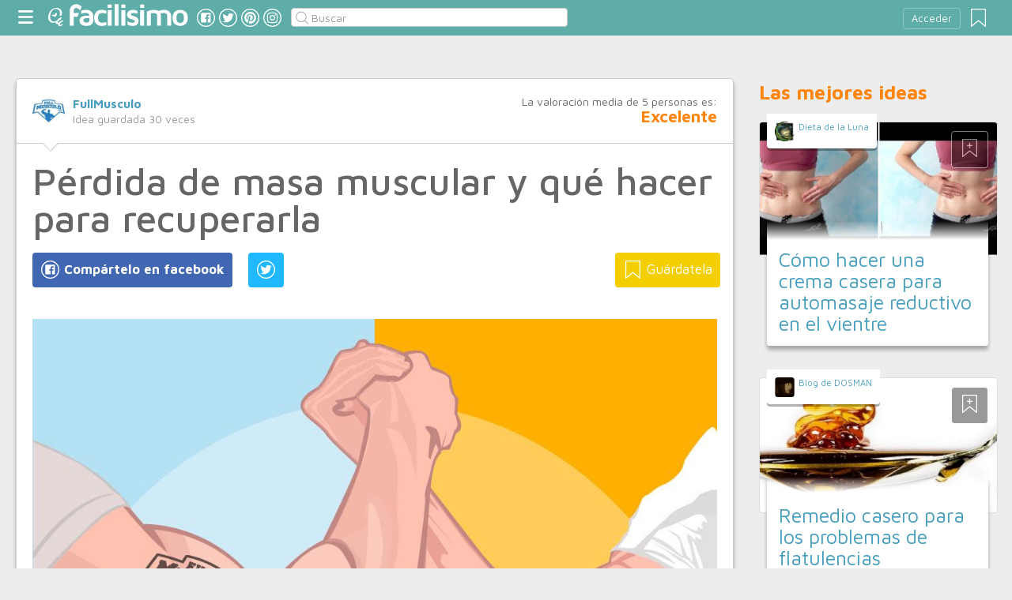

--- FILE ---
content_type: text/html;charset=UTF-8
request_url: https://salud.facilisimo.com/perdida-de-masa-muscular-y-que-hacer-para-recuperarla_2591313.html
body_size: 20584
content:
<!DOCTYPE html>
<html xmlns="http://www.w3.org/1999/xhtml" xmlns:og="http://ogp.me/ns#" xmlns:fb="http://ogp.me/ns/fb#">
<!-- Status=OK -->
<head>
<title>Pérdida de masa muscular y qué hacer para recuperarla | Salud</title>
<meta name="title" content="Pérdida de masa muscular y qué hacer para recuperarla | Salud">
<meta name="description" content="La masa muscular es uno de los aspectos más importantes en nuestra salud y, a nivel estético. La importancia de tener una buena masa muscular nos hará estar más sanos, prevenir enfermedades y, vernos mejor delante del espejo. Y es que los músculos desempeñan funciones que resultan vitales en nuestro organismo. La pérdida de la misma sin duda es algo que debemos de evitar, por eso es de suma import ...">
<meta name="keywords" content="Entrenamiento,Salud,Salud y Vida">
<link rel="shortcut icon" href="//estag.fimagenes.com/cst/images/ico-salud.ico">
<style>
html,body,div,span,h1,h2,p,a,img,small,strong,b,u,i,ul,li,label,article,aside,form{margin:0;padding:0;border:0;font-size:100%;font:inherit;word-wrap:break-word;vertical-align:baseline}form{display:inline}a{text-decoration:none;color:#469dbe}h1,h2{font-family:Arial}.head-sprite{background-image:url('//estag.fimagenes.com/cst/images/sprite-head-new.svg?20190425');background-repeat:no-repeat}.tabstop{display:table}.tabstop div{float:left;width:50%;text-align:center;padding:0 0 5px}.tabstop div a{color:#03f}.tabstop div:first-child{border-bottom-width:1px;border-bottom-style:solid}.tabstop div:first-child a{font-weight:bold}#content-post{position:relative;background:#fff;border:1px solid #ccc}#content-post #user{position:relative;display:inline-block;border-bottom:1px solid #ccc}#content-post #user .user-zone #avatar{display:inline-block;width:41px;height:41px;float:left;margin-right:10px}#content-post #user .user-zone #nick{display:inline-block;font-weight:bold;margin-top:1px}#content-post #user .user-zone span{display:block;font-size:90%;color:#999}#content-post .post-text{font-size:140%;margin-bottom:20px;width:100%}#content-post .post-text .img-post{position:relative}#content-post .post-text .video{position:relative;width:100%}body{font:87.5%/1.4 Helvetica,Arial,sans-serif;padding-top:55px !important;color:#666;background:#ededed;line-height:1.4}#content-header>header,.content,.content-search>.central-search,#content-footer>footer,.pre-footer>.slot{margin:0 auto;padding:0;width:990px}#content-header{margin:0;padding:0;position:fixed;z-index:90;z-index:auto\9;top:0;left:0;width:100%;height:45px;background:#5fada8}header{margin:0 auto;padding:0;width:990px;line-height:1.3;font-size:14px;position:relative}header span.btn-menu{float:left;margin:9px 3px 0 0;cursor:pointer;display:inline-block;width:25px;height:25px;background-position:0 -25px;position:relative}header span.btn-menu small{display:inline-block;position:absolute;top:0;right:0;width:5px;height:5px;background-color:#f00;border:1px solid #fff;-moz-border-radius:50%;-webkit-border-radius:50%;border-radius:50%}header span.btn-menu:hover{opacity:.5;filter:alpha(opacity=50);transition:opacity .3s linear;-moz-transition:opacity .3s linear;-webkit-transition:opacity .3s linear}header h1,header .logoc{float:left;display:inline-block;margin:4px 10px 0 0}header h1 .logo>span.icon,header .logoc .logo>span.icon,header h1 .channel>span.icon,header .logoc .channel>span.icon{display:inline-block;margin:5px 4px 0 10px;width:25px;height:25px;vertical-align:top;background-position:0 0}header h1 .logo,header .logoc .logo{display:inline-block;margin:0;padding:0}header h1 .logo span.img-logo,header .logoc .logo span.img-logo{display:inline-block;width:151px !important;height:30px !important;background-position:-30px 0;background-size:331px}header h1 .channel,header .logoc .channel{display:inline-block;margin:0;padding:0;height:45px}header h1 .channel span.text,header .logoc .channel span.text{display:inline-block;margin:13px 0 0 0;font-family:'Maven Pro',Arial;font-weight:700;color:#fff;font-size:250%;text-transform:lowercase;letter-spacing:-1px;line-height:2px}header h1 a:hover,header .logoc a:hover{opacity:.5;filter:alpha(opacity=50);transition:opacity .3s linear;-moz-transition:opacity .3s linear;-webkit-transition:opacity .3s linear}header #inp-search{border-radius:4px;-ms-border-radius:4px;-moz-border-radius:4px;-webkit-border-radius:4px;-khtml-border-radius:4px;behavior:url(border-radius.htc);float:left;margin:10px 0 0 8px;padding:0 0 0 25px;font-size:14px;height:24px;color:#666;width:110px;background:#fff;border:1px solid #ccc;background-image:url('//estag.fimagenes.com/cst/images/sprite-head-new.svg?20190425');background-repeat:no-repeat;background-position:-152px -32px;background-size:55%;font-family:'Maven Pro',Arial;font-weight:400}header #inp-search::placeholder{color:#999}header #inp-search:focus{color:#666}header #btn-search{margin:10px 0 0 0;width:34px;height:26px;border:none;background:url('//estag.fimagenes.com/cst/images/btn-search-off.png') left center no-repeat;-webkit-border-top-left-radius:0;-webkit-border-bottom-left-radius:0;-webkit-border-top-right-radius:4px;-webkit-border-bottom-right-radius:4px;-moz-border-radius-topleft:0;-moz-border-radius-bottomleft:0;-moz-border-radius-topright:4px;-moz-border-radius-bottomright:4px;border-top-left-radius:0;border-bottom-left-radius:0;border-top-right-radius:4px;border-bottom-right-radius:4px}header #btn-search:hover{background:url('//estag.fimagenes.com/cst/images/btn-search-on.png') left center no-repeat}header #btn-search:active{background:url('//estag.fimagenes.com/cst/images/btn-search-press.png') left center no-repeat}header #user,header #login,header .social-btn{display:none}.top-ad{margin-bottom:25px;min-height:19px;text-align:center}.content header{margin:0 0 20px 0;padding:0;display:inline-block;width:100%}.content header h2{margin:0;padding:0;color:#ff850d;font-family:'Maven Pro',Arial;font-weight:700;font-size:200%}.content .tabstop{width:660px;margin:0 0 30px;font-size:20px}.content section{margin:0;padding:0;float:left;width:660px;display:block}.content aside{margin:0 0 40px 0;padding:0 0 0 0;float:right;width:300px}.content aside header{margin:0 0 20px 0;width:auto;color:#ff850d;font-family:'Maven Pro',Arial !important;font-weight:700 !important;font-size:180%}.nav-panel{display:none}.small-module{margin:0 0 40px 0;width:100%;display:inline-block;position:relative}.small-module .user{margin:0 0 0 10px;padding:10px 10px 9px 10px;background:#fff;width:auto;display:inline-block;position:absolute;top:-10px;font-size:80%;line-height:13px}.small-module .user .avatar{display:inline-block;float:left;width:25px;height:25px;background-size:cover !important;background-position:center center !important;background-repeat:no-repeat !important}.small-module .user .nick,.small-module .user span{margin:0 0 0 30px;padding:0;display:block}.small-module .image{margin:0;padding:0;border:1px solid #dedede;width:100%;height:170px;display:inline-block}.small-module .btn-fv{display:none}.small-module .sm-content{margin:-50px 10px 0 10px;padding:15px 15px 10px 15px;position:relative}.small-module .sm-content .channel{padding:5px 10px}.small-module .sm-content h1,.small-module .sm-content .h1{font-size:180%;line-height:1.1em;margin:20px 0 5px 0;display:inline-block}.white-sm-big{background:#fff}@media screen and (min-width:1280px){#content-header>header,.content,.content-search>.central-search,#content-footer>footer,.pre-footer>.slot{margin:0 auto;padding:0;width:1240px}#content-header>header .social-btn{margin:10px 3px 0 0;padding:0}#content-header>header #inp-search{width:350px !important}.content section{width:908px}.content .tabstop{width:908px}.content section.width100{width:100% !important}}#content-post #user{width:100%;margin:0 0 20px 0;padding:20px}#content-post #user .user-zone{width:48%;float:left;font-size:110%;display:inline-block}#content-post h1{font-size:340%;line-height:1em;margin:0 20px}#content-post h2{font-size:140%;margin:20px 20px 0}#content-post .post-text{-webkit-box-sizing:border-box;-moz-box-sizing:border-box;box-sizing:border-box;padding:0 20px;line-height:1.4}#content-post .post-text p{margin-bottom:20px}#content-post .post-text .img-post img{width:100%}#content-post .post-text b>a{font-weight:bold}#content-post .post-text .video{padding:30px 0 56.25%}#content-post .post-text .video iframe,#content-post .post-text .video object,#content-post .post-text .video embed{position:absolute;width:100%;height:100%;left:0;top:0}#content-post .social-btn{margin:20px 0 40px 20px}#content-post .social-btn a{background:#ccc;display:inline-block;padding:10px;color:#fff;margin-right:16px}#content-post .social-btn a span{vertical-align:middle;margin:-2px 0 0;display:inline-block;width:25px;height:25px}#content-post .social-btn a.btn-fb{background:#4267b2}#content-post .social-btn a.btn-fv{float:right}#content-post .social-btn a.btn-fv::after{content:" Guárdatela"}#content-post .rate{margin:20px 20px 40px 20px}
</style>
<meta name="robots" content="noindex, follow">
<link rel="amphtml" href="//salud.facilisimo.com/index/amp_google.cfm?id=2591313">
<meta name="twitter:card" content="summary_large_image" />
<meta name="twitter:site" content="@fsalud" />
<meta name="twitter:domain" content="facilisimo.com" />
<meta property="article:author" content="https://www.facebook.com/LaComunidadFitness/" />
<meta property="og:title" content="Pérdida de masa muscular y qué hacer para recuperarla"/>
<meta property="og:type" content="article"/>
<meta property="og:url" content="https://salud.facilisimo.com/perdida-de-masa-muscular-y-que-hacer-para-recuperarla_2591313.html"/>
<meta property="og:ttl" content="604800"/>
<meta property="og:description" content="La pérdida de masa muscular parece que es normal con la edad y no pasa nada, pero realmente hay muchas enfermedades asociadas a ella y no es algo inevitable. En este post nos lo dejan muy claro"/>
<meta property="og:image" content="https://estag.fimagenes.com/imagenesred/2591313_0.jpg?1"/>
<meta property="article:publisher" content="126540727381116"/>
<meta property="fb:app_id" content="146555464702"/>
<meta property="fb:admins" content="100001509443420"/>
<link rel="canonical" href="https://salud.facilisimo.com/d/perdida-de-masa-muscular-y-que-hacer-para-recuperarla_2591313.html" />
</head>
<body class="portal-6">
<noscript><iframe src="https://www.googletagmanager.com/ns.html?id=GTM-T2VB9M" height="0" width="0" style="display:none;visibility:hidden"></iframe></noscript>
<div id="content-header" class="bg-6">
<header>
<a id="btnfavorite" onclick="f.usuarios.guardadas()" title="Mis ideas guardadas"><small class="ideasguardadas"></small><span class="head-sprite"></span></a>
<div id="login">
<a onclick="f.usuarios.login();">Acceder</a>
</div>
<span class="btn-menu head-sprite" title="Ver men&uacute;"></span>
<div class="logoc">
<a class="logo" href="https://www.facilisimo.com" title="Ideas que mejoran tu vida"><span class="icon head-sprite"></span><span class="img-logo head-sprite"></span></a>
</div>
<a target="_blank" class="social-btn" href="https://www.facebook.com/saludfacilisimo" title="Clic para ir a la página de Facebook"><span id="fb"></span></a>
<a target="_blank" class="social-btn" href="https://twitter.com/fsalud" title="Clic para ir a la página de Twitter"><span id="tw"></span></a>
<a target="_blank" class="social-btn" href="https://es.pinterest.com/facilisimo/salud-red-facilisimo/" title="Clic para ir a la página de Pinterest"><span id="pt"></span></a>
<a target="_blank" class="social-btn" href="https://www.instagram.com/facilisimo_com/" title="Clic para ir a la página de Instagram"><span id="in"></span></a>
<form action="//salud.facilisimo.com/buscar/" method="GET">
<input type="search" id="inp-search" name="q" placeholder="Buscar" value="" />
</form>
</header>
</div>
<div class="nav-panel">
<a class="close" title="Cerrar men&uacute;"><span class="head-sprite"></span></a>
<div class="list-channels">
<nav>
<header></header>
<ul>
<li><a class="cmbportada"><div class="ico-12"><span></span></div><label>tu portada</label><div class="ico-sel" title="Desplegar opciones de tu portada"><span></span></div></a>
<div class="front-settings">
<p>Si quieres añadir o quitar temas haz clic en el siguiente botón:</p>
<a class="modPortada">modificar mi portada</a>
</div>
</li>
<li><a onclick="f.usuarios.guardadas()"><div class="ico-fav"><span></span></div>ideas guardadas</a></li>
<header>Más ideas de...</header>
<li class="selected bg-6"><a href="//salud.facilisimo.com/"><div class="ico-6"><span></span></div>Salud</a>
<ul>
<li><a href="//salud.facilisimo.com/todos/">todos</a></li>
<li><a href="//salud.facilisimo.com/sin-gluten" title="Recetas sin gluten">Sin gluten</a></li>
<li><a href="//salud.facilisimo.com/diabetes" title="Diabetes">Diabetes</a></li>
<li><a href="//salud.facilisimo.com/chef-saludable-mejores-recetas" title="Tu chef saludable: ¡las mejores recetas!">Recetas sanas</a></li>
<li><a href="//salud.facilisimo.com/nutricion-dietas" title="Nutrición">Nutrición</a></li>
<li><a href="//salud.facilisimo.com/remedios-caseros-medicina-natural" title="Remedios caseros">Remedios caseros</a></li>
<li><a href="//salud.facilisimo.com/colesterol" title="¡Objetivo: reducir el colesterol!">Colesterol</a></li>
<li><a href="//salud.facilisimo.com/salud-emocional" title="Mental y emocional">Mental y emocional</a></li>
<li><a href="//salud.facilisimo.com/ejercicios-cuerpo-10" title="Ejercicios y consejos para un cuerpo 10">Ejercicios</a></li>
<li><a href="//salud.facilisimo.com/fisioterapia-y-rehabilitacion" title="Fisioterapia">Fisioterapia</a></li>
<li><a href="//salud.facilisimo.com/Actualidad" title="Actualidad">Actualidad</a></li>
</ul>
</li>
<div class="chan">
<li><a href="//decoracion.facilisimo.com" title="Ideas de decoración"><div class="ico-1"><span></span></div>Decoración</a></li>
<li><a href="//bricolaje.facilisimo.com" title="Ideas de bricolaje"><div class="ico-5"><span></span></div>Bricolaje</a></li>
<li><a href="//manualidades.facilisimo.com" title="Ideas de manualidades"><div class="ico-7"><span></span></div>Manualidades</a></li>
<li><a href="//cocina.facilisimo.com" title="Ideas de cocina"><div class="ico-2"><span></span></div>Cocina</a></li>
<li><a href="//mascotas.facilisimo.com" title="Ideas de mascotas"><div class="ico-3"><span></span></div>Mascotas</a></li>
<li><a href="//plantas.facilisimo.com" title="Ideas de plantas"><div class="ico-4"><span></span></div>Plantas</a></li>
<li><a href="//salud.facilisimo.com" title="Ideas de salud"><div class="ico-6"><span></span></div>Salud</a></li>
<li><a href="//belleza.facilisimo.com" title="Ideas de belleza"><div class="ico-13"><span></span></div>Belleza</a></li>
<li><a href="//padres.facilisimo.com" title="Ideas de padres"><div class="ico-8"><span></span></div>Padres</a></li>
<li><a href="//bodas.facilisimo.com" title="Ideas de bodas"><div class="ico-16"><span></span></div>Bodas</a></li>
<li><a href="//entretenimiento.facilisimo.com" title="Ideas de entretenimiento"><div class="ico-11"><span></span></div>Entretenimiento</a></li>
<li><a href="//tecnologia.facilisimo.com" title="Ideas de tecnología"><div class="ico-20"><span></span></div>Tecnología</a></li>
<li><a href="//ecologia.facilisimo.com" title="Ideas de ecología"><div class="ico-28"><span></span></div>Ecología</a></li>
<li><a href="//www.facilisimo.com/todos/" title="Todas las ideas de los portales de facilisimo.com"><div class="ico-12"><span></span></div>Todo facilisimo</a></li>
</div>
</ul>
</nav>
</div>
</div>
<div class="curtain"></div>
<div class="top-ad">
<div id="slot_facilisimov2_billboard_up" class="slot" slot="facilisimov2_billboard_up"></div>
</div>
<div class="content">
<section id="post">
<article id="content-post" data-usu="949441" data-blog="1235086">
<div id="user" itemprop="author" itemscope="" itemtype="https://schema.org/Person">
<figure itemprop="image" itemscope="" itemtype="https://schema.org/ImageObject" style="display:none">
<meta itemprop="url" content="https://estag.fimagenes.com/cst/images/icon-app.png">
<a class="enlace" href="https://www.facilisimo.com/actualidad-facilisimo">
<meta itemprop="width" content="45">
<meta itemprop="height" content="45">
<img src="//estag.fimagenes.com/cst/images/icon-app.png" alt="Actualidad facilisimo.com" width="45" height="45">
</a>
</figure>
<div class="user-zone" itemprop="name">
<a id="avatar" href="//www.facilisimo.com/fullmusculo" style="background:url('//estag.fimagenes.com/img/2/2/G/j/j/2Gjj_120.jpg');" title="Blog de FullMusculo"></a>
<a id="nick" itemprop="url" href="//www.facilisimo.com/fullmusculo">FullMusculo</a>
<span>Idea guardada <strong id="num_guardados">30</strong> veces</span>
</div>
<div class="valuation">
<span class="num_votos">La valoración media de <small id="num_votos">5</small> personas es:</span>
<span id="res_valoracion" data-value="4.8">Excelente</span>
</div>
<img id="arrow" src="//estag.fimagenes.com/cst/images/ico-arrow.png" />
</div>
<h1>Pérdida de masa muscular y qué hacer para recuperarla</h1>
<div class="social-btn">
<a class="btn-fv" id="fv" title="Guárdate esta idea en tus Favoritos" doc="2591313"><span></span></a>
<div class="social-btn-fix">	
<a class="btn-fb" id="fb" title="Compártelo en Facebook"><span></span></a>
<a class="btn-tw" id="tw" title="Compartir en Twitter"><span></span></a>
</div>
</div>
<div class="placeholder"></div>
<div id="via_104239"></div>
<div class="post-text p402_premium" id="contain-402">
<div class="img-post">
<a title="Ver visor">
<img class="imgvisor" src="//estag.fimagenes.com/imagenesred/2591313_0.jpg?1" />
</a>
</div>
<br>La masa muscular es uno de los aspectos más importantes en nuestra salud y, a nivel estético.<br><br>La importancia de tener una buena masa muscular nos hará estar más sanos, prevenir enfermedades y, vernos mejor delante del espejo.<br><br>Y es que los músculos desempeñan funciones que resultan vitales en nuestro organismo.<br><br>La pérdida de la misma sin duda es algo que debemos de evitar, por eso es de suma importancia entrenar la fuerza y consumir <a href="https://fullmusculo.com/los-40-mejores-alimentos-proteinas/">alimentos ricos en proteínas</a>.<br><br>
<div class="img-post">
<a title="Ver visor">
<img class="lazy imgvisor" data-src="//estag.fimagenes.com/imagenesred/2591313_1.jpg?1" alt="mas proteina" />
</a>
</div>
<br><br>Pero, ¿sabes realmente qué es la pérdida de masa muscular y cómo se puede perder?, ¿sabes si estás experimentando pérdida de masa muscular?<br><br>Si no lo sabes, en este artículo, con apoyo de la evidencia científica y mi experiencia, te ayudaré a responder las dudas que puedes tener acerca de la pérdida de masa muscular y cómo esta puede afectar tu vida diaria.<br/><br/><h2>¿Qué es la pérdida de masa muscular?</h2> Antes de entrar en materia, es crucial que la pérdida de masa muscular no se confunda con la Distrofia Muscular.<br><br>En este caso es un grupo de enfermedades que provocan pérdida y debilita la masa muscular.<br><br>La mutación en genes interfiere en la producción de proteínas que son necesarias para formar los músculos.<br><br>Para la distrofia no existe cura, pero sí tratamiento médico que ayudará a controlar los síntomas y, en su medida, paliar el avance de esta enfermedad.<br><br>Los síntomas más frecuentes que se presentan en la distrofia son caídas constantes, problemas para correr o saltar, dificultad para levantarse tras estar sentado o tumbado, problemas en el aprendizaje, rigidez y dolor muscular.<br><br>Una vez queda claro por qué no debe haber confusión entre estos términos, te explicaré qué es la pérdida de masa muscular.<br><br>Esta también conocida como Atrofia Muscular y esto no es más que el adelgazamiento, desgaste o pérdida del tejido muscular en nuestro cuerpo.<br><br>A medida que se envejece el cuerpo va cambiando y la masa muscular se va perdiendo.<br><br>Esto puede ocasionar falta de fuerza y energía para realizar las actividades cotidianas, haciendo que cada vez se haga cuesta arriba hacer cualquier cosa.<br><br>Incluso esta pérdida de masa muscular puede desencadenar algunas condiciones desfavorables de las que te hablaré más adelante.<br><br>Pero ¿Cómo se pierde la masa muscular?<br/><br/><h2>¿Cómo se produce la pérdida de masa muscular?</h2> Para saber cómo se produce es necesario diferenciar las diversas causas.<br><br>Se pueden generar tres tipos de atrofia muscular: fisiológica, patológica y neurogénica.<br><br>La atrofia fisiológica se da por no usar los músculos.<br><br>Ya conoces el dicho: “lo que no se usa, se pierde”. Los músculos se saben al pie de la letra este dicho.<br><br>Las personas con trabajos sedentarios son las más propensas a este tipo de pérdida de masa muscular.<br><br>
<div class="img-post">
<a title="Ver visor">
<img class="lazy imgvisor" data-src="//estag.fimagenes.com/imagenesred/2591313_2.jpg?1" />
</a>
</div>
<br><br>También influye el hecho de haber dejado de entrenar durante un tiempo prolongado.<br><br>Un aspecto curioso en este tipo de pérdida de masa muscular es la que pueden sufrir los astronautas ya que en el espacio no hay gravedad.<br><br>Además, también sucede cuando se da una ingesta baja de alimentos ricos en proteínas.<br><br>En el caso de la pérdida de masa muscular por patologías tienen diversos factores como la sarcopenia, el envejecimiento, la inanición, entre otras.<br><br>La atrofia del tipo neurogénica es sin duda de las más graves ya se puede dar por lesión o por enfermedad en los nervios que se conectan a los músculos.<br><br>Por ejemplo, en personas que padecen la ELA (Esclerosis Lateral Amiotrófica), daño en el nervio como el síndrome de túnel carpiano, la polio o lesiones en la médula espinal.<br><br>Hay otras causas para la pérdida de masa muscular como por ejemplo quemaduras, distrofia muscular que te mencioné al inicio, osteoartritis o artritis reumatoide, casi todas relacionadas con factores de salud.<br><br>Ahora te hablaré de las causas más comunes por las que se da la pérdida de masa muscular de forma natural.<br/><br/><h2>Desentrenamiento</h2> En primer lugar, vamos a explicar qué significa “dejar de entrenar”.<br><br>¿Es lo mismo que el desentrenamiento?<br><br>El desentrenamiento es el parón parcial o total del Entrenamiento y, por lo tanto, el músculo ya no recibe los estímulos destinados a mantener las adaptaciones o, por estímulos ineficientes.<br><br>Así que en este caso podemos decir que es lo mismo.<br><br>Algo que también suele ocurrir es que el estímulo sea infrecuente, es decir, este tipo de desentrenamiento viene dado porque las sesiones están tan espaciadas entre ellas que las mejoras no son óptimas por <a href="https://fullmusculo.com/frecuencia-de-entrenamiento/">la frecuencia de entrenamiento</a> y de estímulos.<br><br>Ahora bien, ¿por qué se puede dejar de entrenar?<br><br>Si estás leyendo esto, estoy seguro que eres una persona que se cuide, que entrena y que no deja de entrenar por pereza.<br><br>Sin embargo, hay factores que no controlamos como estar ingresado en el hospital o, problemas personales de grave índole o, en la época de confinamiento.<br><br>Algo más habitual puede ser dejar de entrenar por estar de vacaciones, fuera de temporada de competición o por factores puntuales como cambio de trabajo, mudanzas, enfermedades, etc.<br/><br/><h3>¿En cuánto tiempo pierdo masa muscular?</h3> La respuesta mágica es “depende”, del estado físico previo, del tipo de entrenamiento que estabas realizando, de la edad de la persona y de la alimentación.<br><br>Las personas con un nivel más alto de entrenamiento se desentrenan a un ritmo más rápido ya que están acostumbrados a estímulos más elevados y más frecuentes.<br><br>Este tipo de personas pueden empezar a perder masa muscular y rendimiento aproximadamente en unas 4 semanas sin entrenar; mientras que personas con menos experiencia entre 6 y 8 semanas desde que dejaron los entrenamientos.<br><br>Es decir, a menor evolución, menor involución y viceversa.<br><br>En cuanto al tipo de entrenamiento, las personas que realizaban como entrenamiento principal las sesiones de resistencia tendrán una pérdida más lenta de masa muscular que quienes sus sesiones estaban enfocadas en el entrenamiento de fuerza.<br><br>Esto ocurre por el tipo de fibras musculares diferentes que se desarrollan en estos diferentes entrenos.<br><br>Por otra parte, el umbral de lactato es alcanzado en un porcentaje más bajo de VO2max lo que da niveles de lactato acompañado de niveles de bicarbonato elevando la acidosis post-entrenamiento, mermando así la capacidad de recuperación como la de trabajo.<br><br>En cuanto a la edad, los más jóvenes sufrirán una menor pérdida de masa muscular que otra persona más longeva.<br><br>En épocas de no entrenar quizás notes tu musculatura más blanda y menos bombeada e, incluso notar menos volumen muscular.<br><br>Esto es debido a factores independientes de la pérdida de masa muscular magra.<br><br>Cuando se pierde esa dureza se suele deber a la bajada del tono miogénico o, lo que es lo mismo, esa sensación de que la musculatura está menos encendida.<br><br>Mientras que al hablar del bombeo no se puede afirmar de manera rotunda que sea por pérdida de músculo.<br><br>El descenso de diámetro se da por la reducción de los niveles de glucógeno, agua y líquido muscular lo que da lugar a la pérdida de un gran porcentaje de tamaño del músculo (en cuanto al aspecto visual).<br><br>Cuando se reduce el estímulo de las cargas (entrenamiento), también los tendones disminuyen su inflamación.<br><br>Pero no es un mal de morirse. Si bien puede haber perdida de masa muscular por periodos de desentrenamiento tu cuerpo cuenta con una herramienta poderosa.<br/><br/><h3>La memoria muscular</h3> 
<div class="img-post">
<a title="Ver visor">
<img class="lazy imgvisor" data-src="//estag.fimagenes.com/imagenesred/2591313_3.jpg?1" />
</a>
</div>
<br/><br/><h3>¿Qué sucede a nivel hormonal?</h3> Durante un período breve de descanso los cambios hormonales son positivos en sus procesos anabólicos para el atleta.<br><br>La relación entre la testosterona y el cortisol será favorable para la testosterona y hay un aumento considerable en la secreción de la hormona de crecimiento después de 15 días de inactividad (2 semanas).<br><br>Además de haber una disminución de las hormonas de regulación de fluidos de electrólitos a niveles iniciales por lo que el cuerpo segregará más agua dentro de tus músculos y en menor medida por la vía subcutánea, esto ocurre por la bajada de los niveles del cortisol.<br/><br/><h3>¿Cuánta masa muscular se pierde?</h3> A nivel de capacidad aeróbica se pueden ver cambios notorios a partir de las 2 semanas de inactividad (además de reducirse la potencia); aunque tras 9 semanas se notará una reducción del 19% y hasta del 30% en 3 meses.<br><br>En cuanto a la masa muscular que es el tema principal, a nivel visual cuesta algo más de percibir.<br><br>Tras 4 semanas se verá una disminución hasta de un 5%. Además de tener cambios en el metabolismo ya que el músculo forma parte del sistema endocrino.<br><br>Tu cuerpo se verá mucho menos eficiente a la hora de quemar calorías, gastarás menos calorías en reposo y, por el contrario, tenderás a acumular grasa.<br><br>1 mes de inactividad puede implicar una pérdida de hasta el 90% de la forma física, según estudios del Instituto de Biomecánica de Valencia (España).<br><br>En resumidas cuentas, intenta no parar por completo tus entrenamientos.<br><br>Si te vas de vacaciones, busca actividades como escalada, senderismo, kayak o que tengas que estar activo.<br><br>Por otra parte, si eres de esas personas que les gusta irse de vacaciones y no hacer nada, pero nada de nada; en este caso intenta no parar más de 2 semanas.<br><br>En resumen, abandonar por 14 días el entrenamiento no afecta demasiado a la fuerza y a la potencia en atletas con más experiencia.<br><br>Superados esos 14 días, se ven grandes diferencias a la baja de las capacidades de los deportistas.<br><br>Es importante no descuidarse y no extender más de la cuenta los períodos de descanso de los entrenamientos, ya no avanzarás en tu objetivo; además de que poco a poco irás perdiendo esos progresos que tanto esfuerzo y tiempo te costaron en su día.<br/><br/><h2>Sarcopenia</h2> Es una enfermedad degenerativa de masa, rendimiento y potencia de los músculos causada por el envejecimiento.<br><br>Además de ver como los niveles de fuerza bajan y, en ocasiones seguido de una reducción de actividades físicas como pasear, subir escaleras, entrenar, ir en bici, entre otras.<br><br>La sarcopenia deriva a otros problemas como la falta de movilidad en las articulaciones, osteoporosis, caídas, desequilibrios o fracturas.<br><br>A partir de los 50 años es cuando más se notan las consecuencias de la sarcopenia, ya que hay un descenso de la masa muscular anual de un 2% y de los niveles de fuerza de un 1,5%.<br><br>Esto con el paso de los años va a peor ya que a medida que pasa el tiempo este descenso es más notorio.<br><br>Estos porcentajes mencionados son más altos en personas sedentarias y con malos hábitos tanto en la alimentación como en el sueño; alcanzando así un deterioro de hasta un 15% en una década.<br><br>La sarcopenia también se da en personas con sobrepeso y obesidad. En estos casos, se acumulan los problemas asociados a ambas enfermedades.<br><br>Con esta bajada de masa muscular aumenta el riesgo de otras enfermedades como la diabetes y cualquier tipo de cáncer.<br/><br/><h2>Déficit de proteína</h2> La proteína es imprescindible para construir, mantener y reparar los tejidos de nuestro cuerpo como los músculos, piel, uñas, pelo y otros órganos. Es el principal constituyente de los tejidos vivos de nuestro organismo.<br><br>Lamentablemente es bastante fácil que haya un déficit de proteínas en personas que no tienen hábitos saludables con la alimentación, en personas de avanzada edad debido a una alimentación deficiente.<br/><br/><h3>¿Cómo saber que hay carencia de proteínas?</h3> Fatiga constante, agotamiento físico y mental, uñas débiles, fragilidad capilar, cambios de humor, defensas bajas, el metabolismo se ralentiza, y, sobre todo, pérdida de masa muscular; además de otras alteraciones.<br/><br/><h3>¿Qué otras alteraciones puede haber?</h3> Pérdida de habilidades sensoriales y gustativas, trastornos intestinales como diarrea o estreñimiento, enfermedades pulmonares, depresión, aislamiento social<br><br>Es importante mantener unos niveles óptimos de proteína para garantizar una buena salud, consumiendo alimentos ricos en este macronutriente y en según qué casos con suplementación.<br><br>Importante no acudir directamente a la suplementación, sino centrarse en mejorar la alimentación. Recuerda que los alimentos ricos en proteína son más saciantes.<br/><br/><h3>¿Cuánta proteína se debe consumir?</h3> 
<div class="img-post">
<a title="Ver visor">
<img class="lazy imgvisor" data-src="//estag.fimagenes.com/imagenesred/2591313_4.jpg?1" alt="cuanta proteína consumir" />
</a>
</div>
<br><br>Hay 2 opciones:<br/><br/>Por porcentaje del total de la dieta: entre el 20-30% de las calorías que ingieres. En esta opción depende mucho de las calorías totales que ingieres.<br> <br>Por g/kg. Es el más recomendado. En este aspecto cabe mencionar que las personas con un alto sobrepeso debería usarse con su Masa Libre de Grasa (LBM) y como valor aproximado.<br> En personas que entrenan la fuerza una ingesta de 2,5g/kg podría mejorar el rendimiento y cubre con los requerimientos nutricionales.<br><br>Mientras que en personas que practican deportes de resistencia es aconsejable 2g/kg ya que consumir más no produce ninguna ventaja; además que el exceso de proteína será oxidado por el cuerpo).<br><br>Sin embargo, en personas que están en proceso de pérdida de peso (por lo tanto en déficit calórico) se recomienda una ingesta de 3g/kg en personas que entrenan la fuerza y, de 2,2g/kg en atletas que entrenan deportes de resistencia.<br><br>El aumento de la ingesta de proteína se hace para evitar la pérdida de masa muscular.<br><br> <b>TIP</b><br><br>Para saber más sobre cuánta proteína debes consumir puedes ir a nuestro articulo en el blog dedicado unicamente a ello, haciendo <a href="https://fullmusculo.com/cuanta-proteina-comer/">click aquí</a>.<br/><br/><h3>¿En las mujeres hay alguna diferencia?</h3> Las mujeres consumen menos proteína que los hombres debido a que ellas tienen más altos los niveles de estrógenos y más bajos los niveles de testosterona.<br><br>Las diferencias son minúsculas en cuanto a las recomendaciones:<br/><br/>2,3g/kg en entrenamiento de fuerza<br> <br>1,6g/kg en entrenamiento de resistencia<br> Según un estudio (6) las dietas altas en proteína hacen poco probable que aumente los niveles de grasa.<br><br>Además de verse como el aumento de masa magra y pérdida de grasa, puede darse en sujetos entrenados con un consumo de 3,4g/kg/día sin sufrir efectos nocivos en varias semanas.<br><br>Todo esto en un contexto de entrenamiento, con lo que este trabajo refuta la idea de que 2g/kg/día es óptimo.<br/><br/><h2>¿Qué se puede hacer para evitar la pérdida de masa muscular?</h2> Tener un estilo de vida saludable y activo. Lo que siempre se ha dicho: Comer, Entrenar, Descansar, Repetir.<br><br>Ahora bien, recuerda que tu alimentación sea rica en fuentes de proteína ya sea de <a href="https://fullmusculo.com/proteina-animal-vs-vegetal/">origen animal o vegetal</a> como el pollo, el pavo, el cerdo, el tofu, la soja texturizada, la heura, el tempeh, los guisantes, o legumbre varias así como los frijoles, las lentejas, las alubias, etc.<br><br>En cuanto al entrenamiento, prioriza el Entrenamiento de Fuerza y, sobre todo, darle un estímulo adecuado a tus músculos; es decir, entrena con <a href="https://fullmusculo.com/ganar-volumen-entrenando-a-la-intensidad-correcta/">Intensidad</a>.<br><br>Te pondré un ejemplo de mi sobrino de 6 años, si le pones a contar hasta el 10 se aburre porque es muy fácil (estímulo ineficiente), pero si le mezclas sumas y restas se concentra y le supone un reto para su cerebro (estímulo eficiente).<br><br>Busca retar a tu cuerpo moviendo más peso en tus ejercicios o hacer más repeticiones, eso sí, siempre con una correcta técnica. Por cierto, recuerda entrenar cada grupo muscular 2 veces por semana.<br><br>El descanso es un gran olvidado, pero como ya te dije<a href="https://fullmusculo.com/descanso/"> en otro artículo</a>, es crucial cuidarlo por salud y por tu estética. Sino tu cuerpo y tus músculos no se recuperarán. Duerme 8 horas de calidad y con un sueño reparador.<br><br>Debes repetir este proceso y ser constante. Un estilo de vida, unos hábitos para siempre.<br><br>En caso de dudas, déjate guiar y asesorar por buenos profesionales.<br/><br/><h2>Conclusiones</h2> Como ya te mencioné antes, es importante no confundir con la Distrofia con la pérdida de masa muscular.<br><br>Teniendo claro esto podrás diferenciar e identificar correctamente cada una de ellas y así tomar las acciones necesarias.<br><br>Es importante mantenerse activo.<br><br>A menos que sean por cosas que no puedes controlar, no abandones la actividad física.<br><br>El sedentarismo NO es bueno. A medida que vamos envejeciendo la pérdida de masa muscular se hace más notoria y perjudica notablemente nuestra salud y desempeño.<br> Si eres de los que entrena constantemente, pero decides tomarte un respiro, es imprescindible no descuidarse y no extender más de la cuenta los períodos de descanso de los entrenamientos (inferiores a 14 días).<br><br>Si te excedes, ya no avanzarás en tu objetivo; además de que con el paso del tiempo irás perdiendo esos progresos que tanto esfuerzo y tiempo le dedicaste en su día.<br><br>Esto puede cambiar todo, desde la capacidad aeróbica, la percepción de la masa muscular, cambios en el metabolismo y se empieza a acumular grasa.<br><br>A medida que se envejece esta pérdida de masa muscular puede desencadenar la sarcopenia, una patología degenerativa causada por el paso de los años.<br><br>Así que es importante desde jóvenes entrenar la fuerza y tener un buen aporte de alimentos de proteínas en la nutrición diaria ya que tarde o temprano esta enfermedad se hará presente en la vida.<br><br>¿Qué se debe hacer para prevenir la pérdida de masa muscular? Tener un estilo de vida saludable y activo.<br><br>Es como un mantra que debes practicar: Comer, Entrenar, Descansar y repetir todo siempre.<br><br>Lo que no se usa, se pierde. Así que dale uso a tu cuerpo y a tus músculos. Invierte en tu “yo” del futuro.<br/><br/><h2>Bibliografía</h2> <br>Alonso R.F., La medicina deportiva en el entrenamiento deportivo (I). Sus funciones. EFDeportes.com, Revista Digital. Buenos Aires. Año 5. Nº 22. Junio de 2000.<br> <br>Alonso R.F, Forteza A, López R. Princípios Metodológicos del Desentrenamiento Deportivo. EFDeportes.com. Revista Digital. Buenos Aires. Año 7. Nº 40. Setiembre de 2001.<br> <br>Ball JW, Dains JE, Flynn JA, Solomon BS, Stewart RW. Musculoskeletal system. In: Ball JW, Dains JE, Flynn JA, Solomon BS, Stewart RW, eds. Seidel&#8217;s Guide to Physical Examination. 9th ed. St Louis, MO: Elsevier; 2019<br> <br>Chisato Shimamura, Jun Iwamoto, Tsuyoshi Takeda, Shoichi Ichimura, Hitoshi Abe, Yoshiaki Toyama. Effect of decreased physical activity on bone mass in exercise-trained young rats. 2002.<br> <br>Fernández, A., &amp; López Chicharro, J. Fisiología del ejercicio. Madrid. Ed. Médica Panamericana. 2006<br> <br>Jose Antonio, Anya Ellerbroek, Tobin Silver, Steve Orris, Max Scheiner, Adriana Gonzalez, and Corey A Peacock. A high protein diet (3.4 g/kg/d) combined with a heavy resistance training program improves body composition in healthy trained men and women – a follow-up investigation. Int Soc Sports Nutr. 2015<br> <br>José Mataix Verdú, Fermín Sanchez de Medina, Bioquímica Nutricional<br> <br>Roger W. Earle, Thomas R. Baechle, National Streng and Conditioning Association, 2012<br> <br>Selcen D. Muscle diseases. In: Goldman L, Schafer AI, eds. Goldman-Cecil Medicine. 26th ed. Philadelphia, PA: Elsevier; 2020<br/><br/>
<div class="denuncia">¿Vulnera este post tus derechos? <a>Pincha aquí</a>.</div>
<div class="source">
Creado:
<time datetime="2022-05-23A10:05:31+01:00">
<meta content="2022-05-23A10:05:31+01:00" itemprop="datePublished">
<meta content="2022-05-23A10:05:31+01:00" itemprop="dateModified">
<span>23/05/2022 10:05</span>
</time>
</div>
</div>
<div class="rate">
<span>&iquest;Qu&eacute; te ha parecido esta idea?</span>
<button data-val="5" class="first">Excelente</button>
<button data-val="4">Muy buena</button>
<button data-val="3">Buena</button>
<button data-val="2">Normal</button>
<button data-val="1">Mala</button>
</div>
<div class="avisosalud"><span></span> Esta información nunca debe sustituir a la opinión de un médico. Ante cualquier duda, consulta con profesionales.</div>
<div class="social-btn">
<a class="btn-fv" id="fv" title="Guárdate esta idea en tus Favoritos" doc="2591313"><span></span></a>
<div class="social-btn-fix">	
<a class="btn-fb" id="fb" title="Compártelo en Facebook"><span></span></a>
<a class="btn-tw" id="tw" title="Compartir en Twitter"><span></span></a>
</div>
</div>
<div class="placeholder"></div>
<div class="signature">
<img class="arrow" src="//estag.fimagenes.com/cst/images/ico-arrow.png" />
<h4 class="title">Esta idea proviene de:</h4>
<div class="user">
<a href="https://fullmusculo.com/home/" target="_blank"><div class="avatar" style="background-image:url('//estag.fimagenes.com/img/2/2/G/j/j/2Gjj_120.jpg');"></div><span class="blog-name">FullMusculo</span><span class="blog-url">https://fullmusculo.com/home/</span></a>
</div>
<div class="s-btn">
<a class="s-btn-fb" href="https://www.facebook.com/LaComunidadFitness/" title="Visita mi Facebook" target="_blank"><span></span></a>
<a class="s-btn-gp" href="https://plus.google.com/+Fullmusculo" title="Visita mi Google Plus" target="_blank"><span></span></a>
<a class="s-btn-tw" href="https://twitter.com/FullMusculo" title="Visita mi Twitter" target="_blank"><span></span></a>
<a class="s-btn-yt" href="https://www.youtube.com/fullmusculo" title="Visita mi Youtube" target="_blank"><span></span></a>
<a class="s-btn-pt" href="https://www.pinterest.com/Fullmusculo/" title="Visita mi Pinterest" target="_blank"><span></span></a>
<a class="s-btn-in" href="https://www.instagram.com/fullmusculo/" title="Visita mi Instagram" target="_blank"><span></span></a>
</div>
<h4>Y estas son sus últimas ideas publicadas:</h4>
<div class="last-post">
<article class="small-module" id_doc="1662130" data-usu="949441" data-pro="">
<div class="bottom-radius user avatar-shadow">
<a href="//www.facilisimo.com/fullmusculo" class="radius avatar lazy" data-src="//estag.fimagenes.com/img/2/2/G/j/j/2Gjj_120.jpg"></a><a href="//www.facilisimo.com/fullmusculo" class="nick">FullMusculo</a>
</div>
<a doc="1662130" class="btn-fv"><span></span></a>
<noscript><img src="//estag.fimagenes.com/img/v2/7e9/11_557616_300.jpg" /></noscript>
<a onclick="location.href='https://salud.facilisimo.com/d/sientate-y-ejercitate_1662130.html';" class="radius image lazy" data-src="//estag.fimagenes.com/img/v2/7e9/11_557616_300.jpg" style="background:#CCC;"></a>
<div class="white-sm-big bottom-radius sm-content shadow">
<div class="h1"><a href="https://salud.facilisimo.com/d/sientate-y-ejercitate_1662130.html">Siéntate y ejercítate</a></div>
<p>Siéntate y ejercítate Los ejercicios para los glúteos se dirigen también a los músculos de los muslos por lo cual es entonces importante aislar los glúteos y para ello una silla común y corriente serv ...</p>
</div>
</article>
<article class="small-module" id_doc="1928157" data-usu="949441" data-pro="">
<div class="bottom-radius user avatar-shadow">
<a href="//www.facilisimo.com/fullmusculo" class="radius avatar lazy" data-src="//estag.fimagenes.com/img/2/2/G/j/j/2Gjj_120.jpg"></a><a href="//www.facilisimo.com/fullmusculo" class="nick">FullMusculo</a>
</div>
<a doc="1928157" class="btn-fv"><span></span></a>
<noscript><img src="//estag.fimagenes.com/img/v2/7e9/11_557249_300.jpg" /></noscript>
<a onclick="location.href='https://salud.facilisimo.com/d/como-superar-la-ansiedad_1928157.html';" class="radius image lazy" data-src="//estag.fimagenes.com/img/v2/7e9/11_557249_300.jpg" style="background:#CCC;"></a>
<div class="white-sm-big bottom-radius sm-content shadow">
<div class="h1"><a href="https://salud.facilisimo.com/d/como-superar-la-ansiedad_1928157.html">¿Cómo superar la ansiedad?</a></div>
<p>La ansiedad es un estado físico &ndash;Psíquico del individuo durante el cual se tienen sensaciones tanto a nivel corporal como a nivel mental. Todos hemos sufrido un ataque de ansiedad en algún momen ...</p>
</div>
</article>
<article class="small-module" id_doc="1593161" data-usu="949441" data-pro="">
<div class="bottom-radius user avatar-shadow">
<a href="//www.facilisimo.com/fullmusculo" class="radius avatar lazy" data-src="//estag.fimagenes.com/img/2/2/G/j/j/2Gjj_120.jpg"></a><a href="//www.facilisimo.com/fullmusculo" class="nick">FullMusculo</a>
</div>
<a doc="1593161" class="btn-fv"><span></span></a>
<noscript><img src="//estag.fimagenes.com/imagenesred/fb_1593161_732.jpg" /></noscript>
<a onclick="location.href='https://salud.facilisimo.com/d/controla-tu-apetito-con-este-jugo_1593161.html';" class="radius image lazy" data-src="//estag.fimagenes.com/imagenesred/fb_1593161_732.jpg" style="background:#CCC;"></a>
<div class="white-sm-big bottom-radius sm-content shadow">
<div class="h1"><a href="https://salud.facilisimo.com/d/controla-tu-apetito-con-este-jugo_1593161.html">Controla tu apetito con este jugo</a></div>
<p>Sabemos que la culpa de que tengas unos kilos extra es de tu apetito voraz y tu falta de fuerza de voluntad. Por lo tanto hemos decido traerte un excelente jugo que te ayudará a controlar tu apetito, ...</p>
</div>
</article>
<article class="small-module" id_doc="1920528" data-usu="949441" data-pro="">
<div class="bottom-radius user avatar-shadow">
<a href="//www.facilisimo.com/fullmusculo" class="radius avatar lazy" data-src="//estag.fimagenes.com/img/2/2/G/j/j/2Gjj_120.jpg"></a><a href="//www.facilisimo.com/fullmusculo" class="nick">FullMusculo</a>
</div>
<a doc="1920528" class="btn-fv"><span></span></a>
<noscript><img src="//estag.fimagenes.com/imagenesred/fb_1920528_not-encoding.jpg" /></noscript>
<a onclick="location.href='https://salud.facilisimo.com/d/quema-grasa-abdominal-con-10-tips-de-los-expertos_1920528.html';" class="radius image lazy" data-src="//estag.fimagenes.com/imagenesred/fb_1920528_not-encoding.jpg" style="background:#CCC;"></a>
<div class="white-sm-big bottom-radius sm-content shadow">
<div class="h1"><a href="https://salud.facilisimo.com/d/quema-grasa-abdominal-con-10-tips-de-los-expertos_1920528.html">Quema grasa abdominal con 10 tips de los expertos</a></div>
<p>Quema grasa abdominal con tips de los expertos
Si ves a la pérdida de peso como una serie de simples cambios en tu estilo de vida entonces terminarás por sentirte y verte mejor. Es muy importante rec ...</p>
</div>
</article>
</div>
</div>
</article>
<div class="tags">
<span>Etiquetas:</span>
<a href="//salud.facilisimo.com/entrenamiento">Entrenamiento</a><a href="//salud.facilisimo.com/salud">Salud</a><a href="//salud.facilisimo.com/salud-y-vida">Salud y Vida</a>
</div>
<header><h2>Recomendamos</h2></header>
<div class="sponsored"></div>
<div id="slot_facilisimoV2_336" class="slot" slot="facilisimoV2_336"></div>
<div class="relacionados">
<header><h2>Relacionado</h2></header>
<article class="big-module" id_doc="2578655" data-usu="1037951" data-pro="">
<div class="bottom-radius user avatar-shadow">
<a href="//www.facilisimo.com/dieta-coherente" class="radius avatar lazy" data-src="//estag.fimagenes.com/img/2/2/y/X/s/2yXs_120.jpg"></a><a href="//www.facilisimo.com/dieta-coherente" class="nick">Dieta Coherente</a>
</div>
<a doc="2578655" class="btn-fv"><span></span></a>
<a onclick="location.href='https://salud.facilisimo.com/sarcopenia-perdida-de-la-masa-muscular_2578655.html';" class="radius image lazy" data-src="//estag.fimagenes.com/img/v2/7e6/11_542585_900.jpg" style="background:#CCC;"></a>
<div class="white-gr-big bottom-radius bm-content shadow">
<a href="//salud.facilisimo.com/antiaging" class="radius channel">antiaging</a>
<a href="//salud.facilisimo.com/dietoterapia-por-patologias" class="radius channel">dietoterapia por patologías</a>
<div class="h1"><a href="https://salud.facilisimo.com/sarcopenia-perdida-de-la-masa-muscular_2578655.html">Sarcopenia | Pérdida de la masa muscular</a></div>
<p>La sarcopenia es la pérdida de masa muscular asociada fundamentalmente a la edad. A medida que cumplimos años, desde los 30-40, se produce una pérdida del 1% del tejido muscular cada año. A partir de los 60 años se incrementa al 1,5% anual. Descubre en este post cómo detectarla y qué hacer para frenar su progresión y mejorar tu calidad de vida.
La edad | Un factor clave
No se conocen con exact ...</p>
</div>
</article>
<article class="big-module" id_doc="1967647" data-usu="956018" data-pro="">
<div class="bottom-radius user avatar-shadow">
<a href="//www.facilisimo.com/blog-elenamachin" class="radius avatar lazy" data-src="//azu.facilisimo.com/ima/i/4/c/3f/th_956018_1424366044.jpg"></a><a href="//www.facilisimo.com/blog-elenamachin" class="nick">Fitness Para Mujeres</a>
</div>
<a doc="1967647" class="btn-fv"><span></span></a>
<a onclick="location.href='https://salud.facilisimo.com/consejos-para-ganar-masa-muscular-en-la-mujer_1967647.html';" class="radius image lazy" data-src="http://fitnessparamujeres.com/wp-content/uploads/2016/03/Ganar-Masa-Muscular-En-La-Mujer.jpg" style="background:#CCC;"></a>
<div class="white-gr-big bottom-radius bm-content shadow">
<a href="//salud.facilisimo.com/entrenamiento" class="radius channel">entrenamiento</a>
<a href="//salud.facilisimo.com/dieta-para-ganar-masa-muscular" class="radius channel">dieta para ganar masa muscular</a>
<a href="//salud.facilisimo.com/ejercicios-para-ganar-masa-muscular" class="radius channel">ejercicios para ganar masa muscular</a>
<span id="keys_1967647" style="display:none">
<a href="//salud.facilisimo.com/ganar-masa-muscular" class="radius channel">ganar masa muscular</a>
<a href="//salud.facilisimo.com/suplementos-para-ganar-masa-muscular" class="radius channel">suplementos para ganar masa muscular</a>
</span>
<a class="radius channel" onclick="$('span#keys_1967647').show(); $(this).remove();">...</a>
<div class="h1"><a href="https://salud.facilisimo.com/consejos-para-ganar-masa-muscular-en-la-mujer_1967647.html">Consejos Para Ganar Masa Muscular En La Mujer</a></div>
<p>Aprender algunas buenas maneras de ganar masa muscular de forma natural y sin ningún efecto secundario. Al hablar sobre el aumento de la masa muscular en los hombres, por lo general la apariencia es positiva y beneficiosa. Sin embargo, cuando se habla en el fitness para las mujeres y aumentar la masa muscular para ellas, se ve convertido en dudoso y, en muchos casos negativo, porque el crecimient ...</p>
</div>
</article>
<article class="big-module" id_doc="2208878" data-usu="1001263" data-pro="">
<div class="bottom-radius user avatar-shadow">
<a href="//www.facilisimo.com/rutinas-deportivas" class="radius avatar lazy" data-src="//estag.fimagenes.com/img/2/2/k/6/F/2k6F_120.png"></a><a href="//www.facilisimo.com/rutinas-deportivas" class="nick">Rutinas deportivas</a>
</div>
<a doc="2208878" class="btn-fv"><span></span></a>
<noscript><img src="https://i0.wp.com/rutinasdeportivas.es/medios/2017/11/La-pérdida-de-masa-muscular-en-adultos-mayores-de-50-años-ejercicio.jpg" /></noscript>
<a onclick="location.href='https://salud.facilisimo.com/d/perdida-de-masa-muscular-en-adultos-mayores-de-50-anos-por-que-se-produce-y-consejos-para-evitarla_2208878.html';" class="radius image lazy" data-src="https://i0.wp.com/rutinasdeportivas.es/medios/2017/11/La-pérdida-de-masa-muscular-en-adultos-mayores-de-50-años-ejercicio.jpg" style="background:#CCC;"></a>
<div class="white-gr-big bottom-radius bm-content shadow">
<a href="//salud.facilisimo.com/musculacion" class="radius channel">musculación</a>
<div class="h1"><a href="https://salud.facilisimo.com/d/perdida-de-masa-muscular-en-adultos-mayores-de-50-anos-por-que-se-produce-y-consejos-para-evitarla_2208878.html">Pérdida de masa muscular en adultos mayores de 50 años: por qué se produce y consejos para evitarla</a></div>
<p>Cuando llegas a la maravillosa edad de los 50 años, y a medida que la vayas sobrepasando, te darás cuenta que tu cuerpo por simple obra de la naturaleza atravesará distintos cambios que pueden resultar alarmantes si no los conoces en su totalidad. La pérdida de masa muscular es uno de esos cambios, y es uno para los que te queremos lo mejor preparado posible con la ayuda de la información brindada ...</p>
</div>
</article>
<article class="big-module" id_doc="2589794" data-usu="1037951" data-pro="">
<div class="bottom-radius user avatar-shadow">
<a href="//www.facilisimo.com/dieta-coherente" class="radius avatar lazy" data-src="//estag.fimagenes.com/img/2/2/y/X/s/2yXs_120.jpg"></a><a href="//www.facilisimo.com/dieta-coherente" class="nick">Dieta Coherente</a>
</div>
<a doc="2589794" class="btn-fv"><span></span></a>
<a onclick="location.href='https://salud.facilisimo.com/claves-para-aumentar-masa-muscular-en-hombres_2589794.html';" class="radius image lazy" data-src="//estag.fimagenes.com/imagenesred/2589794_0.jpg?1" style="background:#CCC;"></a>
<div class="white-gr-big bottom-radius bm-content shadow">
<a href="//salud.facilisimo.com/consejos-coherentes" class="radius channel">Consejos Coherentes</a>
<a href="//salud.facilisimo.com/nutricion-deportiva" class="radius channel">Nutrición Deportiva</a>
<div class="h1"><a href="https://salud.facilisimo.com/claves-para-aumentar-masa-muscular-en-hombres_2589794.html">Claves para aumentar masa muscular en hombres</a></div>
<p>Muchos hombres que desean aumentar masa muscular tienden a creer que basta con seguir una alimentación hiperproteica o un programa de entrenamiento de fuerza intensivo para lograr su objetivo, sin embargo hay otros factores igual o más importantes. En este post te mostramos cuales son. Por qué es importante mantener una correcta masa muscular Un porcentaje de masa muscular adecuado se relaciona co ...</p>
</div>
</article>
<article class="big-module" id_doc="2056266" data-usu="928824" data-pro="">
<div class="bottom-radius user avatar-shadow">
<a href="//www.facilisimo.com/blog-mujerbonitaweb-3" class="radius avatar lazy" data-src="//estag.fimagenes.com/cst/images/avatar-blog.png"></a><a href="//www.facilisimo.com/blog-mujerbonitaweb-3" class="nick">JAVIER CHIRINOS</a>
</div>
<a doc="2056266" class="btn-fv"><span></span></a>
<noscript><img src="//estag.fimagenes.com/imagenesred/2056266_0.jpg?1" /></noscript>
<a onclick="location.href='https://salud.facilisimo.com/d/catabolismo-muscular-que-es-y-como-evitarlo_2056266.html';" class="radius image lazy" data-src="//estag.fimagenes.com/imagenesred/2056266_0.jpg?1" style="background:#CCC;"></a>
<div class="white-gr-big bottom-radius bm-content shadow">
<a href="//salud.facilisimo.com/consejos" class="radius channel">Consejos</a>
<a href="//salud.facilisimo.com/anabolismo" class="radius channel">anabolismo</a>
<a href="//salud.facilisimo.com/catabolismo" class="radius channel">catabolismo</a>
<span id="keys_2056266" style="display:none">
<a href="//salud.facilisimo.com/catabolismo-muscular-que-es-como-evitarlo" class="radius channel">Catabolismo Muscular: ¿Qué Es? ¿Cómo Evitarlo?</a>
<a href="//salud.facilisimo.com/ejercicios" class="radius channel">ejercicios</a>
<a href="//salud.facilisimo.com/entrenamientos" class="radius channel">entrenamientos</a>
<a href="//salud.facilisimo.com/fase-catabolica" class="radius channel">fase catabolica</a>
<a href="//salud.facilisimo.com/ganancia-de-masa-muscular" class="radius channel">ganancia de masa muscular</a>
<a href="//salud.facilisimo.com/musculos" class="radius channel">musculos</a>
<a href="//salud.facilisimo.com/perdida-de-masa-muscular" class="radius channel">perdida de masa muscular</a>
<a href="//salud.facilisimo.com/tejidos-musculares" class="radius channel">tejidos musculares</a>
</span>
<a class="radius channel" onclick="$('span#keys_2056266').show(); $(this).remove();">...</a>
<div class="h1"><a href="https://salud.facilisimo.com/d/catabolismo-muscular-que-es-y-como-evitarlo_2056266.html">Catabolismo muscular: ¿qué es y cómo evitarlo?</a></div>
<p>Al estar en un estado catabólico por un extenso tiempo, tu cuerpo puede terminar con una mayor pérdida del músculo y con una disminución general de toda tu salud. Sigue leyendo este artículo para informarte acerca del  catabolismo, como evitar este mal y la forma como puedes mantener el anabolismo con excelentes entrenamientos y nutrición. Si dejas de entrenar los músculos de tu cuerpo, vas a resu ...</p>
</div>
</article>
<article class="big-module" id_doc="2011253" data-usu="974614" data-pro="">
<div class="bottom-radius user avatar-shadow">
<a href="//www.facilisimo.com/blog-fisio-online" class="radius avatar lazy" data-src="//azu.facilisimo.com/ima/avatares/th_defecto-el.jpg"></a><a href="//www.facilisimo.com/blog-fisio-online" class="nick">Blog de Fisio-online</a>
</div>
<a doc="2011253" class="btn-fv"><span></span></a>
<a onclick="location.href='https://salud.facilisimo.com/artrosis-un-problema-articular-o-muscular-que-es-la-sarcopenia-y-como-inluye-en-la-artrosis_2011253.html';" class="radius image lazy" data-src="https://www.fisioterapia-online.com/sites/default/files/styles/img_all_width/public/image/fisioterapia-online-ejercicio-salud-beber-agua-mujer-guapa-b.jpg" style="background:#CCC;"></a>
<div class="white-gr-big bottom-radius bm-content shadow">
<div class="h1"><a href="https://salud.facilisimo.com/artrosis-un-problema-articular-o-muscular-que-es-la-sarcopenia-y-como-inluye-en-la-artrosis_2011253.html">Artrosis ¿Un problema articular o muscular? ¿Qué es la Sarcopenia y cómo inluye en la Artrosis?</a></div>
<p>La Artrosis y su planteamiento desde la medicina convencional suele tener una visión muy limitada, insuficiente, incompleta y repetitiva: Es inevitable, es por la edad, es por el sobrepeso, pero bueno, cuando llegue el momento podemos pensar en una protesis de cadera o rodilla. Desde el punto de vista del fisioterapeuta, por lógica, por experiencia de éxito en los tratamientos, la Artrosis si es u ...</p>
</div>
</article>
<article class="big-module" id_doc="1557579" data-usu="934964" data-pro="">
<div class="bottom-radius user avatar-shadow">
<a href="//www.facilisimo.com/blog-bellezaypeinado-2" class="radius avatar lazy" data-src="//estag.fimagenes.com/cst/images/avatar-blog.png"></a><a href="//www.facilisimo.com/blog-bellezaypeinado-2" class="nick">Manoslindas</a>
</div>
<a doc="1557579" class="btn-fv"><span></span></a>
<a onclick="location.href='https://salud.facilisimo.com/como-controlar-la-perdida-de-masa-muscular-a-los-40_1557579.html';" class="radius image lazy" data-src="//estag.fimagenes.com/img/3/2/2/N/G/22NG_900.jpg" style="background:#CCC;"></a>
<div class="white-gr-big bottom-radius bm-content shadow">
<a href="//salud.facilisimo.com/salud" class="radius channel">salud</a>
<a href="//salud.facilisimo.com/consejos" class="radius channel">consejos</a>
<div class="h1"><a href="https://salud.facilisimo.com/como-controlar-la-perdida-de-masa-muscular-a-los-40_1557579.html">Cómo controlar la pérdida de masa muscular a los 40</a></div>
<div class="h2">Cómo controlar la perdida de masa muscular a los 40</div>
<p>Cuidado con la perdida de masa muscular a partir de los 40 años Hola amigos de manoslindas.com, el envejecimiento es una realidad, si estas próximo a cumplir 40 años o tienes más años, este articulo léelo con atención, ya que la pérdida de masa muscular es precisamente uno de los principales cambios que las personas sufren conforme pasan los años, pues afecta de tal manera en la que se comienza a ...</p>
</div>
</article>
<article class="big-module" id_doc="1230733" data-usu="928824" data-pro="">
<div class="bottom-radius user avatar-shadow">
<a href="//www.facilisimo.com/blog-mujerbonitaweb-3" class="radius avatar lazy" data-src="//estag.fimagenes.com/cst/images/avatar-blog.png"></a><a href="//www.facilisimo.com/blog-mujerbonitaweb-3" class="nick">JAVIER CHIRINOS</a>
</div>
<a doc="1230733" class="btn-fv"><span></span></a>
<noscript><img src="//estag.fimagenes.com/imagenesred/9169935.jpg" /></noscript>
<a onclick="location.href='https://salud.facilisimo.com/d/como-perder-masa-muscular-evita-perder-masa-muscular_1230733.html';" class="radius image lazy" data-src="//estag.fimagenes.com/imagenesred/9169935.jpg" style="background:#CCC;"></a>
<div class="white-gr-big bottom-radius bm-content shadow">
<a href="//salud.facilisimo.com/deporte" class="radius channel">deporte</a>
<a href="//salud.facilisimo.com/consejos" class="radius channel">consejos</a>
<a href="//salud.facilisimo.com/consejos-dieta" class="radius channel">consejos dieta</a>
<span id="keys_1230733" style="display:none">
<a href="//salud.facilisimo.com/masa-muscular" class="radius channel">masa muscular</a>
</span>
<a class="radius channel" onclick="$('span#keys_1230733').show(); $(this).remove();">...</a>
<div class="h1"><a href="https://salud.facilisimo.com/d/como-perder-masa-muscular-evita-perder-masa-muscular_1230733.html">Cómo perder masa muscular. Evita perder masa muscular</a></div>
<p>Si lo que queremos es evitar perder masa muscular debemos de descubrir cómo perder masa muscular en primer lugar. ¿A qué es debido esto? Si conocemos bajo qué circunstancias y por qué pierde masa muscular nuestro cuerpo entonces podremos tomar las medidas necesarias para evitar que esto ocurra, lo cual suele ser muy común en las dietas para definir músculos. Cómo perder masa muscular, ¿a qué se d ...</p>
</div>
</article>
<article class="big-module" id_doc="1230838" data-usu="928824" data-pro="">
<div class="bottom-radius user avatar-shadow">
<a href="//www.facilisimo.com/blog-mujerbonitaweb-3" class="radius avatar lazy" data-src="//estag.fimagenes.com/cst/images/avatar-blog.png"></a><a href="//www.facilisimo.com/blog-mujerbonitaweb-3" class="nick">JAVIER CHIRINOS</a>
</div>
<a doc="1230838" class="btn-fv"><span></span></a>
<noscript><img src="//estag.fimagenes.com/imagenesred/9169940.jpg" /></noscript>
<a onclick="location.href='https://salud.facilisimo.com/d/que-tomar-para-aumentar-masa-muscular-suplementos-alimenticios_1230838.html';" class="radius image lazy" data-src="//estag.fimagenes.com/imagenesred/9169940.jpg" style="background:#CCC;"></a>
<div class="white-gr-big bottom-radius bm-content shadow">
<a href="//salud.facilisimo.com/deporte" class="radius channel">deporte</a>
<a href="//salud.facilisimo.com/suplementos" class="radius channel">suplementos</a>
<a href="//salud.facilisimo.com/aumentar-masa-muscular" class="radius channel">aumentar masa muscular</a>
<div class="h1"><a href="https://salud.facilisimo.com/d/que-tomar-para-aumentar-masa-muscular-suplementos-alimenticios_1230838.html">Que tomar para aumentar masa muscular, suplementos alimenticios</a></div>
<p>Si deseas saber qué tomar para aumentar masa muscular sin duda debes leer el siguiente artículo en el que te listaremos una serie de suplementos alimenticios recomendados para incrementar tu masa muscular. Sin duda te recomdendamos tomarlos todos no sólo por su bajo precio sino por su efectividad y asuencia de efectos secundarios. Qué tomar para aumentar la masa muscular Creatina El primer suplem ...</p>
</div>
</article>
<article class="big-module" id_doc="2600978" data-usu="926015" data-pro="">
<div class="bottom-radius user avatar-shadow">
<a href="//www.facilisimo.com/fisiostar_com_salud_y_bienestar" class="radius avatar lazy" data-src="//estag.fimagenes.com/img/1/2/G/Y/S/2GYS_120.jpg"></a><a href="//www.facilisimo.com/fisiostar_com_salud_y_bienestar" class="nick">FISIOSTAR_Com Salud y Bienestar</a>
</div>
<a doc="2600978" class="btn-fv"><span></span></a>
<a onclick="location.href='https://salud.facilisimo.com/como-combatir-la-fatiga-muscular_2600978.html';" class="radius image lazy" data-src="//estag.fimagenes.com/imagenesred/2600978_0.jpg?1" style="background:#CCC;"></a>
<div class="white-gr-big bottom-radius bm-content shadow">
<a href="//salud.facilisimo.com/actividad-fisica" class="radius channel">actividad fí­sica</a>
<a href="//salud.facilisimo.com/fatiga" class="radius channel">fatiga</a>
<a href="//salud.facilisimo.com/musculos" class="radius channel">musculos</a>
<div class="h1"><a href="https://salud.facilisimo.com/como-combatir-la-fatiga-muscular_2600978.html">Cómo combatir la fatiga muscular</a></div>
<p>El día de hoy hablaremos acerca de la fatiga muscular, qué es y algunos consejos para combatirla. Tengamos en cuenta que antes de padecer fatiga muscular el cuerpo presenta algunos signos que deberían ser tenidos en cuenta.
Si eres un deportista seguramente en ciertas ocasiones sentiste fatiga muscular, esto sucede cuando los músculos sufren un agotamiento extremo generando una gran pérdida de la ...</p>
</div>
</article>
</div>
</section>
<noscript>
<img src="//salud.facilisimo.com/documento/img.cfm" width="1" height="1" />
</noscript>
<aside>
<header>Las mejores ideas</header>
<article class="small-module" id_doc="1506782" data-usu="180832" data-pro="1949972">
<div class="bottom-radius user avatar-shadow">
<a href="//www.facilisimo.com/blog-yolilaitano" class="radius avatar" style="background-image:url(//estag.fimagenes.com/img/3/3/V/M/Q/3VMQ_120.png)"></a><a href="//www.facilisimo.com/blog-yolilaitano" class="nick">Dieta de la Luna</a>
</div>
<a doc="1506782" class="btn-fv"><span></span></a>
<noscript><img src="//estag.fimagenes.com/imagenesred/fb_1506782_1943.jpg" /></noscript>
<a onclick="location.href='https://salud.facilisimo.com/d/como-hacer-una-crema-casera-para-automasaje-reductivo-en-el-vientre_1506782.html';" class="radius image" style="background-image:url(//estag.fimagenes.com/imagenesred/fb_1506782_1943.jpg)"></a>
<div class="white-sm-big bottom-radius sm-content shadow">
<div class="h1"><a href="https://salud.facilisimo.com/d/como-hacer-una-crema-casera-para-automasaje-reductivo-en-el-vientre_1506782.html">Cómo hacer una crema casera para automasaje reductivo en el vientre</a></div>
</div>
</article>
<div id="slot_facilisimoV2_300x600" class="slot ad" slot="facilisimoV2_300x600"></div>
<article class="small-module" id_doc="1551923" data-usu="592164" data-pro="1950083">
<div class="bottom-radius user avatar-shadow">
<a href="//www.facilisimo.com/blog-dosman" class="radius avatar" style="background-image:url(//azu.facilisimo.com/ima/i/1/a/eb/th_592164_1362699623.jpg)"></a><a href="//www.facilisimo.com/blog-dosman" class="nick">Blog de DOSMAN</a>
</div>
<a doc="1551923" class="btn-fv"><span></span></a>
<noscript><img src="//estag.fimagenes.com/imagenesred/fb_1551923_1079.jpg" /></noscript>
<a onclick="location.href='https://salud.facilisimo.com/d/remedio-casero-para-los-problemas-de-flatulencias_1551923.html';" class="radius image" style="background-image:url(//estag.fimagenes.com/imagenesred/fb_1551923_1079.jpg)"></a>
<div class="white-sm-big bottom-radius sm-content shadow">
<div class="h1"><a href="https://salud.facilisimo.com/d/remedio-casero-para-los-problemas-de-flatulencias_1551923.html">Remedio casero para los problemas de flatulencias</a></div>
</div>
</article>
<article class="small-module" id_doc="1485317" data-usu="584542" data-pro="1950073">
<div class="bottom-radius user avatar-shadow">
<a href="//www.facilisimo.com/blog-joangallart" class="radius avatar lazy" data-src="//estag.fimagenes.com/cst/images/avatar-blog.png"></a><a href="//www.facilisimo.com/blog-joangallart" class="nick">Centro Mézières Miró</a>
</div>
<a doc="1485317" class="btn-fv"><span></span></a>
<noscript><img src="//estag.fimagenes.com/imagenesred/fb_1485317_4052.jpg" /></noscript>
<a onclick="location.href='https://salud.facilisimo.com/d/10-sintomas-que-te-pueden-senalar-la-existencia-de-una-ulcera-gastroduodenal_1485317.html';" class="radius image lazy" data-src="//estag.fimagenes.com/imagenesred/fb_1485317_4052.jpg" style="background:#CCC;"></a>
<div class="white-sm-big bottom-radius sm-content shadow">
<div class="h1"><a href="https://salud.facilisimo.com/d/10-sintomas-que-te-pueden-senalar-la-existencia-de-una-ulcera-gastroduodenal_1485317.html">10 síntomas que te pueden señalar la existencia de una úlcera gastroduodenal</a></div>
</div>
</article>
<article class="small-module" id_doc="1149260" data-usu="881391" data-pro="1949976">
<div class="bottom-radius user avatar-shadow">
<a href="//www.facilisimo.com/blog-dietaproteica" class="radius avatar lazy" data-src="//estag.fimagenes.com/cst/images/avatar-blog.png"></a><a href="//www.facilisimo.com/blog-dietaproteica" class="nick">Dieta Proteica.biz</a>
</div>
<a doc="1149260" class="btn-fv"><span></span></a>
<noscript><img src="//estag.fimagenes.com/imagenesred/fb_1149260_675.jpg" /></noscript>
<a onclick="location.href='https://salud.facilisimo.com/d/que-cenar-para-perder-peso-de-forma-saludable_1149260.html';" class="radius image lazy" data-src="//estag.fimagenes.com/imagenesred/fb_1149260_675.jpg" style="background:#CCC;"></a>
<div class="white-sm-big bottom-radius sm-content shadow">
<div class="h1"><a href="https://salud.facilisimo.com/d/que-cenar-para-perder-peso-de-forma-saludable_1149260.html">Qué cenar para perder peso de forma saludable</a></div>
</div>
</article>
<article class="small-module" id_doc="1441158" data-usu="79215" data-pro="1949973">
<div class="bottom-radius user avatar-shadow">
<a href="//www.facilisimo.com/blog-frida-9" class="radius avatar lazy" data-src="//estag.fimagenes.com/img/4/2/G/G/z/2GGz_120.jpg"></a><a href="//www.facilisimo.com/blog-frida-9" class="nick">Blog de frida</a>
</div>
<a doc="1441158" class="btn-fv"><span></span></a>
<noscript><img src="//estag.fimagenes.com/imagenesred/fb_1441158_not-encoding.jpg" /></noscript>
<a onclick="location.href='https://salud.facilisimo.com/d/como-tratar-la-dolorosa-fascitis-plantar_1441158.html';" class="radius image lazy" data-src="//estag.fimagenes.com/imagenesred/fb_1441158_not-encoding.jpg" style="background:#CCC;"></a>
<div class="white-sm-big bottom-radius sm-content shadow">
<div class="h1"><a href="https://salud.facilisimo.com/d/como-tratar-la-dolorosa-fascitis-plantar_1441158.html">Cómo tratar la dolorosa fascitis plantar</a></div>
</div>
</article>
<div id="slot_facilisimoV2_300_lateral" class="slot ad" slot="facilisimoV2_300_lateral"></div>
<article class="small-module" id_doc="1331780" data-usu="180832" data-pro="1950075">
<div class="bottom-radius user avatar-shadow">
<a href="//www.facilisimo.com/blog-yolilaitano" class="radius avatar lazy" data-src="//estag.fimagenes.com/img/3/3/V/M/Q/3VMQ_120.png"></a><a href="//www.facilisimo.com/blog-yolilaitano" class="nick">Dieta de la Luna</a>
</div>
<a doc="1331780" class="btn-fv"><span></span></a>
<noscript><img src="//estag.fimagenes.com/imagenesred/fb_1331780_9370.png" /></noscript>
<a onclick="location.href='https://salud.facilisimo.com/d/como-limpiarse-adecuadamente-los-oidos-sin-danarlos_1331780.html';" class="radius image lazy" data-src="//estag.fimagenes.com/imagenesred/fb_1331780_9370.png" style="background:#CCC;"></a>
<div class="white-sm-big bottom-radius sm-content shadow">
<div class="h1"><a href="https://salud.facilisimo.com/d/como-limpiarse-adecuadamente-los-oidos-sin-danarlos_1331780.html">Cómo limpiarse adecuadamente los oídos sin dañarlos</a></div>
</div>
</article>
<article class="small-module" id_doc="1177408" data-usu="918185" data-pro="1950054">
<div class="bottom-radius user avatar-shadow">
<a href="//www.facilisimo.com/" class="radius avatar lazy" data-src="//estag.fimagenes.com/cst/images/avatar-blog.png"></a><a href="//www.facilisimo.com/" class="nick"> </a>
</div>
<a doc="1177408" class="btn-fv"><span></span></a>
<noscript><img src="//estag.fimagenes.com/imagenesred/fb_1177408_426.jpg" /></noscript>
<a onclick="location.href='https://salud.facilisimo.com/d/patata-para-acabar-con-los-gases-no-te-lo-pierdas_1177408.html';" class="radius image lazy" data-src="//estag.fimagenes.com/imagenesred/fb_1177408_426.jpg" style="background:#CCC;"></a>
<div class="white-sm-big bottom-radius sm-content shadow">
<div class="h1"><a href="https://salud.facilisimo.com/d/patata-para-acabar-con-los-gases-no-te-lo-pierdas_1177408.html">Patata para acabar con los gases... ¡No te lo pierdas!</a></div>
</div>
</article>
<article class="small-module" id_doc="2147604" data-usu="79215" data-pro="1950050">
<div class="bottom-radius user avatar-shadow">
<a href="//www.facilisimo.com/blog-frida-9" class="radius avatar lazy" data-src="//estag.fimagenes.com/img/4/2/G/G/z/2GGz_120.jpg"></a><a href="//www.facilisimo.com/blog-frida-9" class="nick">Blog de frida</a>
</div>
<a doc="2147604" class="btn-fv"><span></span></a>
<noscript><img src="//estag.fimagenes.com/imagenesred/fb_2147604_5421.jpg" /></noscript>
<a onclick="location.href='https://salud.facilisimo.com/d/7-de-cada-10-pacientes-han-dejado-la-obesidad-atras-con-este-metodo_2147604.html';" class="radius image lazy" data-src="//estag.fimagenes.com/imagenesred/fb_2147604_5421.jpg" style="background:#CCC;"></a>
<div class="white-sm-big bottom-radius sm-content shadow">
<div class="h1"><a href="https://salud.facilisimo.com/d/7-de-cada-10-pacientes-han-dejado-la-obesidad-atras-con-este-metodo_2147604.html">7 de cada 10 pacientes han dejado la obesidad atrás con este método </a></div>
</div>
</article>
<article class="small-module" id_doc="1694145" data-usu="534522" data-pro="1950015">
<div class="bottom-radius user avatar-shadow">
<a href="//www.facilisimo.com/blog-rebeca-navas" class="radius avatar lazy" data-src="//azu.facilisimo.com/ima/i/5/b/4a/th_534522_1372269292.jpg"></a><a href="//www.facilisimo.com/blog-rebeca-navas" class="nick">Blog de Rebeca_Navas</a>
</div>
<a doc="1694145" class="btn-fv"><span></span></a>
<noscript><img src="//estag.fimagenes.com/imagenesred/fb_1694145_6304.jpg" /></noscript>
<a onclick="location.href='https://salud.facilisimo.com/d/4-alimentos-que-te-ayudaran-a-acelerar-el-metabolismo_1694145.html';" class="radius image lazy" data-src="//estag.fimagenes.com/imagenesred/fb_1694145_6304.jpg" style="background:#CCC;"></a>
<div class="white-sm-big bottom-radius sm-content shadow">
<div class="h1"><a href="https://salud.facilisimo.com/d/4-alimentos-que-te-ayudaran-a-acelerar-el-metabolismo_1694145.html">4 alimentos que te ayudarán a acelerar el metabolismo</a></div>
</div>
</article>
<article class="small-module" id_doc="1863210" data-usu="928824" data-pro="1950046">
<div class="bottom-radius user avatar-shadow">
<a href="//www.facilisimo.com/megamedico" class="radius avatar lazy" data-src="//estag.fimagenes.com/cst/images/avatar-blog.png"></a><a href="//www.facilisimo.com/megamedico" class="nick">Megamedico</a>
</div>
<a doc="1863210" class="btn-fv"><span></span></a>
<noscript><img src="//estag.fimagenes.com/imagenesred/fb_1863210_6701.jpg" /></noscript>
<a onclick="location.href='https://salud.facilisimo.com/d/5-remedios-caseros-para-curar-las-aftas_1863210.html';" class="radius image lazy" data-src="//estag.fimagenes.com/imagenesred/fb_1863210_6701.jpg" style="background:#CCC;"></a>
<div class="white-sm-big bottom-radius sm-content shadow">
<div class="h1"><a href="https://salud.facilisimo.com/d/5-remedios-caseros-para-curar-las-aftas_1863210.html">5 remedios caseros para curar las aftas</a></div>
</div>
</article>
<article class="small-module" id_doc="2016444" data-usu="894046" data-pro="1950052">
<div class="bottom-radius user avatar-shadow">
<a href="//www.facilisimo.com/blog-bajadepesoya" class="radius avatar lazy" data-src="//estag.fimagenes.com/cst/images/avatar-blog.png"></a><a href="//www.facilisimo.com/blog-bajadepesoya" class="nick">Blog de Bajadepesoya</a>
</div>
<a doc="2016444" class="btn-fv"><span></span></a>
<noscript><img src="//estag.fimagenes.com/imagenesred/fb_2016444_not-encoding.jpg" /></noscript>
<a onclick="location.href='https://salud.facilisimo.com/d/como-consumir-apio-para-adelgazar_2016444.html';" class="radius image lazy" data-src="//estag.fimagenes.com/imagenesred/fb_2016444_not-encoding.jpg" style="background:#CCC;"></a>
<div class="white-sm-big bottom-radius sm-content shadow">
<div class="h1"><a href="https://salud.facilisimo.com/d/como-consumir-apio-para-adelgazar_2016444.html">Cómo consumir apio para ADELGAZAR</a></div>
</div>
</article>
<article class="small-module" id_doc="1266394" data-usu="938476" data-pro="1950005">
<div class="bottom-radius user avatar-shadow">
<a href="//www.facilisimo.com/blog-operacionbikini" class="radius avatar lazy" data-src="//estag.fimagenes.com/img/3/2/G/H/y/2GHy_120.png"></a><a href="//www.facilisimo.com/blog-operacionbikini" class="nick">Operación Bikini</a>
</div>
<a doc="1266394" class="btn-fv"><span></span></a>
<noscript><img src="//estag.fimagenes.com/imagenesred/fb_1266394_2893.jpg" /></noscript>
<a onclick="location.href='https://salud.facilisimo.com/d/los-platanos-no-engordan_1266394.html';" class="radius image lazy" data-src="//estag.fimagenes.com/imagenesred/fb_1266394_2893.jpg" style="background:#CCC;"></a>
<div class="white-sm-big bottom-radius sm-content shadow">
<div class="h1"><a href="https://salud.facilisimo.com/d/los-platanos-no-engordan_1266394.html">¡¡Los plátanos no engordan!!</a></div>
</div>
</article>
</aside>
</div>
<div class="pre-footer">
<div id="slot_facilisimov2_billboard_down" class="slot" slot="facilisimov2_billboard_down"></div>
</div>
<div id="content-footer" class="bg-6">
<footer>
<header>
<img src="//estag.fimagenes.com/cst/images/logo.svg" alt="facilisimo" />
Ideas que mejoran tu vida, S.L. Todos los derechos reservados.
</header>
<article>
<ul>
<li><a href="//www.facilisimo.com/tarifas-de-publicacion-de-post-patrocinados-en-facilisimo_2620936.html">Publicidad</a></li>
<li><a href="//www.facilisimo.com/contacto/">Contactar</a></li>
<li><a class="avisolegal">Aviso legal</a></li>
<li><a class="privacidad">Política de privacidad</a></li>
<li><a class="linkcookie">Política de cookies</a></li>
</ul>
</article>
</footer>
</div>
<div id="fb-root"></div>
</body>
<link href='//fonts.googleapis.com/css?family=Maven+Pro:400,500,700,900' rel='stylesheet' type='text/css'>
<link href="//estag.fimagenes.com/cst/css/documento-desktop.css?0.95" rel="stylesheet" type="text/css" />
<script>
f = {portal:{"anclados":"","host":"salud.facilisimo.com","id":6,"analytics":"UA-2000232-21"},
user:false,
cfg:{"host":{"sufijo":"com","st_img_az":"estag.fimagenes.com/img","perfil":"www.facilisimo.com","host_azu":"azu.facilisimo.com","fotos":"fotos.facilisimo.com","st_img_fl":"azu.facilisimo.com/ima","st_img":"estag.fimagenes.com/cst/images","js":"estag.fimagenes.com/cst/js","host_st":"estag.fimagenes.com","css":"estag.fimagenes.com/cst/css","expocasa":"www.expocasa.com","json":"www.facilisimo.com"},"dev":{"basico":true,"tablet":false,"desktop":true,"version":"desktop","mobile":false,"tipo":"desktop"},"arriba":true,"fb":{"APP_SCOPE":"public_profile,email","VER":"v6.0","APP_ID":"146555464702"},"publi":{"adsense":true,"slotVisorDesktop":"facilisimoV2_visorDesktop","campana":"","canales":"salud","slotVisorMobile":"facilisimoV2_visorMobile","filtro3":"nocheck","slots":{"facilisimoV2_728_top":{"sizes":[728,90],"mapping":[[[1270,0],"[728,90]"],[[0,0],"[[468,60],[320,100]]"]]},"facilisimoV2_300_2":{"sizes":[[336,280],[300,250],[300,600]]},"facilisimoV2_300_5":{"sizes":[[336,280],[300,250]]},"facilisimov2_billboard_up":{"sizes":[[1,1],[970,90],[970,250]],"mapping":[[[1000,0],"[[1,1],[970,90],[970,250]]"],[[0,0],"[[728,90],[1,1]]"]]},"facilisimov2_billboard_down":{"sizes":[[970,90],[970,250],[728,90]],"mapping":[[[1000,0],"[[970,90],[970,250],[728,90]]"],[[0,0],"[728,90]"]]},"facilisimoV2_visorDesktop":{"sizes":[[120,600],[160,600],[320,100]],"mapping":[[[1024,0],"[[120,600],[160,600]]"],[[0,0],"[320,100]"]]},"facilisimoV2_300_3":{"sizes":[[336,280],[300,250]]},"facilisimoV2_336":{"sizes":[[336,280],[300,250]]},"facilisimov2_billboard_portadas":{"sizes":[[970,90],[970,250],[728,90],[728,180]],"mapping":[[[1000,0],"[[970,90],[970,250],[728,90]]"],[[0,0],"[[728,90],[728,180]]"]]},"facilisimoV2_300_top":{"sizes":[300,250]},"facilisimoV2_728_5":{"sizes":[[336,280],[728,90]],"mapping":[[[1270,0],"[[336,280],[728,90]]"],[[0,0],"[336,280]"]]},"facilisimoV2_728_4":{"sizes":[[336,280],[728,90]],"mapping":[[[1270,0],"[[336,280],[728,90]]"],[[0,0],"[336,280]"]]},"facilisimoV2_1x1":{"sizes":[1,1]},"facilisimoV2_728_1":{"sizes":[[336,280],[728,90],[728,180]],"mapping":[[[1270,0],"[[336,280],[728,90],[728,180]]"],[[0,0],"[336,280]"]]},"facilisimoV2_300_6":{"sizes":[[336,280],[300,250],[300,600]]},"facilisimoV2_728_2":{"sizes":[[336,280],[728,90],[728,180]],"mapping":[[[1270,0],"[[336,280],[728,90],[728,180]]"],[[0,0],"[336,280]"]]},"facilisimoV2_300_1":{"sizes":[[336,280],[300,250]]},"facilisimoV2_300x600":{"sizes":[[300,600],[300,250]]},"facilisimoV2_336_2":{"sizes":[[336,281],[336,280],[300,250]]},"facilisimoV2_160":{"sizes":[[120,600],[160,600],[300,600],[300,250]]},"facilisimoV2_300_lateral":{"sizes":[300,250]},"facilisimoV2_300_4":{"sizes":[[336,280],[300,250]]},"facilisimoV2_728_3":{"sizes":[[336,280],[728,90]],"mapping":[[[1270,0],"[[336,280],[728,90]]"],[[0,0],"[336,280]"]]}},"busqueda":"","activa":true,"lazy":false}},
arrInit:[],
addInit:function(func){f.arrInit.push(func);}
};
var esAdmin = false;
</script>
<script src="//estag.fimagenes.com/cst/js/documento-desktop.js?0.896" language="javascript" type="text/javascript" async></script>
<script>f.documento={id:2591313,estado:0}; var page_type='doc';var iddoc='2591313';</script>
<script>f.addInit(function(){$('.signature article[id_doc=2591313]').remove()});</script>
<script>(function(w,d,s,l,i){w[l]=w[l]||[];w[l].push({'gtm.start':
new Date().getTime(),event:'gtm.js'});var f=d.getElementsByTagName(s)[0],
j=d.createElement(s),dl=l!='dataLayer'?'&l='+l:'';j.async=true;j.src=
'https://www.googletagmanager.com/gtm.js?id='+i+dl;f.parentNode.insertBefore(j,f);
})(window,document,'script','dataLayer','GTM-T2VB9M');</script>
</html>


--- FILE ---
content_type: text/html; charset=utf-8
request_url: https://www.google.com/recaptcha/api2/aframe
body_size: 267
content:
<!DOCTYPE HTML><html><head><meta http-equiv="content-type" content="text/html; charset=UTF-8"></head><body><script nonce="4clxOzZ97lvKGCp1F1EUeA">/** Anti-fraud and anti-abuse applications only. See google.com/recaptcha */ try{var clients={'sodar':'https://pagead2.googlesyndication.com/pagead/sodar?'};window.addEventListener("message",function(a){try{if(a.source===window.parent){var b=JSON.parse(a.data);var c=clients[b['id']];if(c){var d=document.createElement('img');d.src=c+b['params']+'&rc='+(localStorage.getItem("rc::a")?sessionStorage.getItem("rc::b"):"");window.document.body.appendChild(d);sessionStorage.setItem("rc::e",parseInt(sessionStorage.getItem("rc::e")||0)+1);localStorage.setItem("rc::h",'1767601901219');}}}catch(b){}});window.parent.postMessage("_grecaptcha_ready", "*");}catch(b){}</script></body></html>

--- FILE ---
content_type: application/javascript; charset=utf-8
request_url: https://fundingchoicesmessages.google.com/f/AGSKWxXXDfo1cA2zwZVIzstDfoWMbEoeXN1tgjGr3l-k4jkBCu5f02Br17Te7EeuFV_AsYK3-T-9_DA4PBWJuEE-pi67vkAz1xpGnFEWZueJkZQ1G8DTW2MLTrObCErS4Cfy0geHSwOGUyDMBNEMRKtTpBnqGssuy7SgBAqd56NjBrXCZR3VQnjNiTr6P_qS/_/lotto_ad_/adserve_/s_ad.aspx?/banner_ad_/aderlee_ads.
body_size: -1286
content:
window['beef7429-49dc-4566-8c57-059f144dc3dd'] = true;

--- FILE ---
content_type: text/plain
request_url: https://www.google-analytics.com/j/collect?v=1&_v=j102&a=1971488291&t=pageview&_s=1&dl=https%3A%2F%2Fsalud.facilisimo.com%2Fperdida-de-masa-muscular-y-que-hacer-para-recuperarla_2591313.html&ul=en-us%40posix&dt=P%C3%A9rdida%20de%20masa%20muscular%20y%20qu%C3%A9%20hacer%20para%20recuperarla%20%7C%20Salud&sr=1280x720&vp=1280x720&_u=YGDAAAABAAAAAG~&jid=1567094895&gjid=1980670032&cid=366474565.1767601899&tid=UA-2000232-21&_gid=1918117189.1767601899&_r=1&_slc=1&gtm=45He5ca1n71T2VB9Mv71254641za200zd71254641&gcd=13l3l3l3l1l1&dma=0&tag_exp=103116026~103200004~104527906~104528500~104684208~104684211~105391252~115583767~115938465~115938469~116184927~116184929~116251938~116251940~116682875&z=1287065735
body_size: -833
content:
2,cG-1Z2E2T1VML